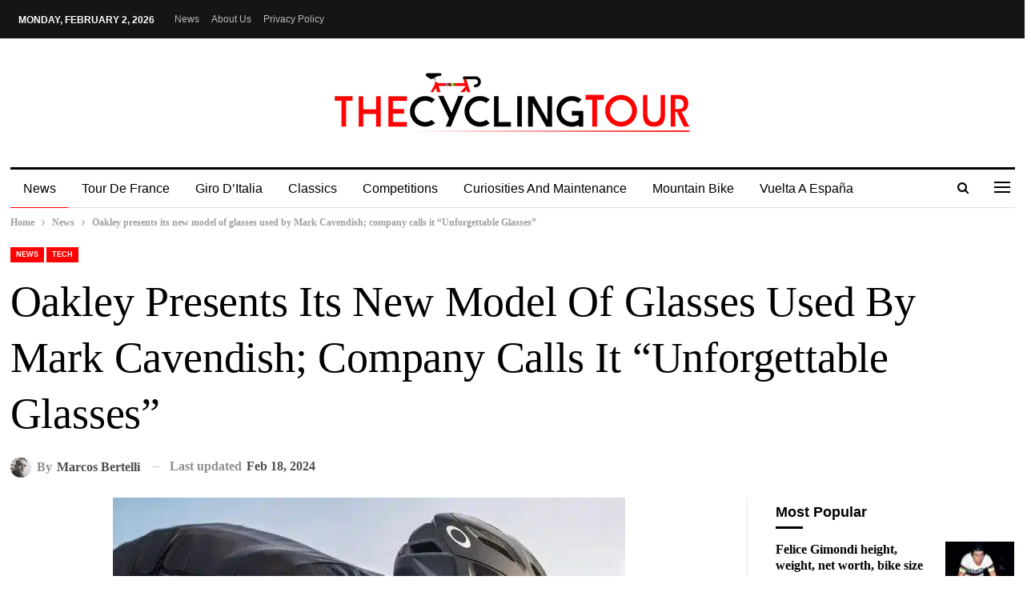

--- FILE ---
content_type: text/html; charset=UTF-8
request_url: https://thecyclingtour.com/oakley-presents-its-new-model-of-glasses-used-by-mark-cavendish-company-calls-it-unforgettable-glasses/
body_size: 18717
content:
<!DOCTYPE html>
<!--[if IE 8]><html class="ie ie8" lang="en-US" prefix="og: https://ogp.me/ns#"> <![endif]-->
<!--[if IE 9]><html class="ie ie9" lang="en-US" prefix="og: https://ogp.me/ns#"> <![endif]-->
<!--[if gt IE 9]><!--><html lang="en-US" prefix="og: https://ogp.me/ns#"> <!--<![endif]--><head><script data-no-optimize="1">var litespeed_docref=sessionStorage.getItem("litespeed_docref");litespeed_docref&&(Object.defineProperty(document,"referrer",{get:function(){return litespeed_docref}}),sessionStorage.removeItem("litespeed_docref"));</script> <meta charset="UTF-8"><link data-optimized="2" rel="stylesheet" href="https://thecyclingtour.com/wp-content/litespeed/css/52371d4ae8f66dc025e681677159325f.css?ver=3bb81" /><meta http-equiv="X-UA-Compatible" content="IE=edge"><meta name="viewport" content="width=device-width, initial-scale=1.0"><link rel="pingback" href="https://thecyclingtour.com/xmlrpc.php"/><title>Oakley presents its new model of glasses used by Mark Cavendish; company calls it “Unforgettable Glasses”</title><meta name="description" content="Oakley has launched new glasses worn by Mark Cavendish, which the brand has dubbed its “unforgettable glasses” through a fun marketing strategy, to highlight"/><meta name="robots" content="follow, index, max-snippet:-1, max-video-preview:-1, max-image-preview:large"/><link rel="canonical" href="https://thecyclingtour.com/oakley-presents-its-new-model-of-glasses-used-by-mark-cavendish-company-calls-it-unforgettable-glasses/" /><meta property="og:locale" content="en_US" /><meta property="og:type" content="article" /><meta property="og:title" content="Oakley presents its new model of glasses used by Mark Cavendish; company calls it “Unforgettable Glasses”" /><meta property="og:description" content="Oakley has launched new glasses worn by Mark Cavendish, which the brand has dubbed its “unforgettable glasses” through a fun marketing strategy, to highlight" /><meta property="og:url" content="https://thecyclingtour.com/oakley-presents-its-new-model-of-glasses-used-by-mark-cavendish-company-calls-it-unforgettable-glasses/" /><meta property="og:site_name" content="The Cycling Tour" /><meta property="article:section" content="News" /><meta property="og:image" content="https://thecyclingtour.com/wp-content/uploads/2024/02/girodociclismo.com_.br-oakley-apresenta-seu-novo-cavendish-oakley.webp" /><meta property="og:image:secure_url" content="https://thecyclingtour.com/wp-content/uploads/2024/02/girodociclismo.com_.br-oakley-apresenta-seu-novo-cavendish-oakley.webp" /><meta property="og:image:width" content="640" /><meta property="og:image:height" content="360" /><meta property="og:image:alt" content="Oakley presents its new model of glasses used by Mark Cavendish; company calls it “Unforgettable Glasses”" /><meta property="og:image:type" content="image/webp" /><meta property="article:published_time" content="2024-02-18T17:30:00+00:00" /><meta name="twitter:card" content="summary_large_image" /><meta name="twitter:title" content="Oakley presents its new model of glasses used by Mark Cavendish; company calls it “Unforgettable Glasses”" /><meta name="twitter:description" content="Oakley has launched new glasses worn by Mark Cavendish, which the brand has dubbed its “unforgettable glasses” through a fun marketing strategy, to highlight" /><meta name="twitter:image" content="https://thecyclingtour.com/wp-content/uploads/2024/02/girodociclismo.com_.br-oakley-apresenta-seu-novo-cavendish-oakley.webp" /><meta name="twitter:label1" content="Written by" /><meta name="twitter:data1" content="Marcos Bertelli" /><meta name="twitter:label2" content="Time to read" /><meta name="twitter:data2" content="1 minute" /> <script type="application/ld+json" class="rank-math-schema-pro">{"@context":"https://schema.org","@graph":[{"@type":"Place","@id":"https://thecyclingtour.com/#place","address":{"@type":"PostalAddress","streetAddress":"Avenida do Riacho, 733, Sala 301B","addressLocality":"Torres","addressRegion":"Rio Grande do Sul","postalCode":"95560-000","addressCountry":"Brasil"}},{"@type":["NewsMediaOrganization","Organization"],"@id":"https://thecyclingtour.com/#organization","name":"The Cycling Tour","url":"https://thecyclingtour.com/","email":"leonardo.caprara@gmail.com","address":{"@type":"PostalAddress","streetAddress":"Avenida do Riacho, 733, Sala 301B","addressLocality":"Torres","addressRegion":"Rio Grande do Sul","postalCode":"95560-000","addressCountry":"Brasil"},"logo":{"@type":"ImageObject","@id":"https://thecyclingtour.com/#logo","url":"https://thecyclingpost.com/wp-content/uploads/2023/07/Favicon-1.png","contentUrl":"https://thecyclingpost.com/wp-content/uploads/2023/07/Favicon-1.png","caption":"The Cycling Tour","inLanguage":"en-US","width":"501","height":"501"},"location":{"@id":"https://thecyclingtour.com/#place"}},{"@type":"WebSite","@id":"https://thecyclingtour.com/#website","url":"https://thecyclingtour.com","name":"The Cycling Tour","publisher":{"@id":"https://thecyclingtour.com/#organization"},"inLanguage":"en-US"},{"@type":"ImageObject","@id":"https://thecyclingtour.com/wp-content/uploads/2024/02/girodociclismo.com_.br-oakley-apresenta-seu-novo-cavendish-oakley.webp","url":"https://thecyclingtour.com/wp-content/uploads/2024/02/girodociclismo.com_.br-oakley-apresenta-seu-novo-cavendish-oakley.webp","width":"640","height":"360","inLanguage":"en-US"},{"@type":"BreadcrumbList","@id":"https://thecyclingtour.com/oakley-presents-its-new-model-of-glasses-used-by-mark-cavendish-company-calls-it-unforgettable-glasses/#breadcrumb","itemListElement":[{"@type":"ListItem","position":"1","item":{"@id":"https://thecyclingpost.com","name":"Home"}},{"@type":"ListItem","position":"2","item":{"@id":"https://thecyclingtour.com/news/","name":"News"}},{"@type":"ListItem","position":"3","item":{"@id":"https://thecyclingtour.com/oakley-presents-its-new-model-of-glasses-used-by-mark-cavendish-company-calls-it-unforgettable-glasses/","name":"Oakley presents its new model of glasses used by Mark Cavendish;\u00a0company calls it \u201cUnforgettable Glasses\u201d"}}]},{"@type":"WebPage","@id":"https://thecyclingtour.com/oakley-presents-its-new-model-of-glasses-used-by-mark-cavendish-company-calls-it-unforgettable-glasses/#webpage","url":"https://thecyclingtour.com/oakley-presents-its-new-model-of-glasses-used-by-mark-cavendish-company-calls-it-unforgettable-glasses/","name":"Oakley presents its new model of glasses used by Mark Cavendish;\u00a0company calls it \u201cUnforgettable Glasses\u201d","datePublished":"2024-02-18T17:30:00+00:00","dateModified":"2024-02-18T17:30:00+00:00","isPartOf":{"@id":"https://thecyclingtour.com/#website"},"primaryImageOfPage":{"@id":"https://thecyclingtour.com/wp-content/uploads/2024/02/girodociclismo.com_.br-oakley-apresenta-seu-novo-cavendish-oakley.webp"},"inLanguage":"en-US","breadcrumb":{"@id":"https://thecyclingtour.com/oakley-presents-its-new-model-of-glasses-used-by-mark-cavendish-company-calls-it-unforgettable-glasses/#breadcrumb"}},{"@type":"Person","@id":"https://thecyclingtour.com/autor/bertelli/","name":"Marcos Bertelli","url":"https://thecyclingtour.com/autor/bertelli/","image":{"@type":"ImageObject","@id":"https://thecyclingtour.com/wp-content/uploads/2023/09/WhatsApp-Image-2023-09-24-at-20.49.09-150x150.jpeg","url":"https://thecyclingtour.com/wp-content/uploads/2023/09/WhatsApp-Image-2023-09-24-at-20.49.09-150x150.jpeg","caption":"Marcos Bertelli","inLanguage":"en-US"},"worksFor":{"@id":"https://thecyclingtour.com/#organization"}},{"@type":"NewsArticle","headline":"Oakley presents its new model of glasses used by Mark Cavendish;\u00a0company calls it \u201cUnforgettable Glasses\u201d","datePublished":"2024-02-18T17:30:00+00:00","dateModified":"2024-02-18T17:30:00+00:00","articleSection":"News, Tech","author":{"@id":"https://thecyclingtour.com/autor/bertelli/","name":"Marcos Bertelli"},"publisher":{"@id":"https://thecyclingtour.com/#organization"},"description":"Oakley has launched new glasses worn by Mark Cavendish, which the brand has dubbed its \u201cunforgettable glasses\u201d through a fun marketing strategy, to highlight","copyrightYear":"2024","copyrightHolder":{"@id":"https://thecyclingtour.com/#organization"},"name":"Oakley presents its new model of glasses used by Mark Cavendish;\u00a0company calls it \u201cUnforgettable Glasses\u201d","@id":"https://thecyclingtour.com/oakley-presents-its-new-model-of-glasses-used-by-mark-cavendish-company-calls-it-unforgettable-glasses/#richSnippet","isPartOf":{"@id":"https://thecyclingtour.com/oakley-presents-its-new-model-of-glasses-used-by-mark-cavendish-company-calls-it-unforgettable-glasses/#webpage"},"image":{"@id":"https://thecyclingtour.com/wp-content/uploads/2024/02/girodociclismo.com_.br-oakley-apresenta-seu-novo-cavendish-oakley.webp"},"inLanguage":"en-US","mainEntityOfPage":{"@id":"https://thecyclingtour.com/oakley-presents-its-new-model-of-glasses-used-by-mark-cavendish-company-calls-it-unforgettable-glasses/#webpage"}}]}</script> <meta property="og:locale" content="en_us"/><meta property="og:site_name" content="The Cycling Tour"/><meta property="og:url" content="https://thecyclingtour.com/oakley-presents-its-new-model-of-glasses-used-by-mark-cavendish-company-calls-it-unforgettable-glasses/"/><meta property="og:title" content="Oakley presents its new model of glasses used by Mark Cavendish; company calls it “Unforgettable Glasses”"/><meta property="og:image" content="https://thecyclingtour.com/wp-content/uploads/2024/02/girodociclismo.com_.br-oakley-apresenta-seu-novo-cavendish-oakley.webp"/><meta property="article:section" content="Tech"/><meta property="og:description" content="Oakley has launched new glasses worn by Mark Cavendish, which the brand has dubbed its “unforgettable glasses” through a fun marketing strategy, to highlight the qualities of its Sphaera and Bisphaera models: low weight and wide field of vision.Oakle"/><meta property="og:type" content="article"/><meta name="twitter:card" content="summary"/><meta name="twitter:url" content="https://thecyclingtour.com/oakley-presents-its-new-model-of-glasses-used-by-mark-cavendish-company-calls-it-unforgettable-glasses/"/><meta name="twitter:title" content="Oakley presents its new model of glasses used by Mark Cavendish; company calls it “Unforgettable Glasses”"/><meta name="twitter:description" content="Oakley has launched new glasses worn by Mark Cavendish, which the brand has dubbed its “unforgettable glasses” through a fun marketing strategy, to highlight the qualities of its Sphaera and Bisphaera models: low weight and wide field of vision.Oakle"/><meta name="twitter:image" content="https://thecyclingtour.com/wp-content/uploads/2024/02/girodociclismo.com_.br-oakley-apresenta-seu-novo-cavendish-oakley.webp"/><link rel='dns-prefetch' href='//cdn.jsdelivr.net' /><link rel='dns-prefetch' href='//fonts.googleapis.com' /><link rel="alternate" type="application/rss+xml" title="The Cycling Tour &raquo; Feed" href="https://thecyclingtour.com/feed/" /><link rel="alternate" type="application/rss+xml" title="The Cycling Tour &raquo; Comments Feed" href="https://thecyclingtour.com/comments/feed/" /><link rel="alternate" type="application/rss+xml" title="The Cycling Tour &raquo; Oakley presents its new model of glasses used by Mark Cavendish; company calls it “Unforgettable Glasses” Comments Feed" href="https://thecyclingtour.com/oakley-presents-its-new-model-of-glasses-used-by-mark-cavendish-company-calls-it-unforgettable-glasses/feed/" /><link rel="alternate" title="oEmbed (JSON)" type="application/json+oembed" href="https://thecyclingtour.com/wp-json/oembed/1.0/embed?url=https%3A%2F%2Fthecyclingtour.com%2Foakley-presents-its-new-model-of-glasses-used-by-mark-cavendish-company-calls-it-unforgettable-glasses%2F" /><link rel="alternate" title="oEmbed (XML)" type="text/xml+oembed" href="https://thecyclingtour.com/wp-json/oembed/1.0/embed?url=https%3A%2F%2Fthecyclingtour.com%2Foakley-presents-its-new-model-of-glasses-used-by-mark-cavendish-company-calls-it-unforgettable-glasses%2F&#038;format=xml" /><style id='wp-block-image-inline-css' type='text/css'>.wp-block-image>a,.wp-block-image>figure>a{display:inline-block}.wp-block-image img{box-sizing:border-box;height:auto;max-width:100%;vertical-align:bottom}@media not (prefers-reduced-motion){.wp-block-image img.hide{visibility:hidden}.wp-block-image img.show{animation:show-content-image .4s}}.wp-block-image[style*=border-radius] img,.wp-block-image[style*=border-radius]>a{border-radius:inherit}.wp-block-image.has-custom-border img{box-sizing:border-box}.wp-block-image.aligncenter{text-align:center}.wp-block-image.alignfull>a,.wp-block-image.alignwide>a{width:100%}.wp-block-image.alignfull img,.wp-block-image.alignwide img{height:auto;width:100%}.wp-block-image .aligncenter,.wp-block-image .alignleft,.wp-block-image .alignright,.wp-block-image.aligncenter,.wp-block-image.alignleft,.wp-block-image.alignright{display:table}.wp-block-image .aligncenter>figcaption,.wp-block-image .alignleft>figcaption,.wp-block-image .alignright>figcaption,.wp-block-image.aligncenter>figcaption,.wp-block-image.alignleft>figcaption,.wp-block-image.alignright>figcaption{caption-side:bottom;display:table-caption}.wp-block-image .alignleft{float:left;margin:.5em 1em .5em 0}.wp-block-image .alignright{float:right;margin:.5em 0 .5em 1em}.wp-block-image .aligncenter{margin-left:auto;margin-right:auto}.wp-block-image :where(figcaption){margin-bottom:1em;margin-top:.5em}.wp-block-image.is-style-circle-mask img{border-radius:9999px}@supports ((-webkit-mask-image:none) or (mask-image:none)) or (-webkit-mask-image:none){.wp-block-image.is-style-circle-mask img{border-radius:0;-webkit-mask-image:url('data:image/svg+xml;utf8,<svg viewBox="0 0 100 100" xmlns="http://www.w3.org/2000/svg"><circle cx="50" cy="50" r="50"/></svg>');mask-image:url('data:image/svg+xml;utf8,<svg viewBox="0 0 100 100" xmlns="http://www.w3.org/2000/svg"><circle cx="50" cy="50" r="50"/></svg>');mask-mode:alpha;-webkit-mask-position:center;mask-position:center;-webkit-mask-repeat:no-repeat;mask-repeat:no-repeat;-webkit-mask-size:contain;mask-size:contain}}:root :where(.wp-block-image.is-style-rounded img,.wp-block-image .is-style-rounded img){border-radius:9999px}.wp-block-image figure{margin:0}.wp-lightbox-container{display:flex;flex-direction:column;position:relative}.wp-lightbox-container img{cursor:zoom-in}.wp-lightbox-container img:hover+button{opacity:1}.wp-lightbox-container button{align-items:center;backdrop-filter:blur(16px) saturate(180%);background-color:#5a5a5a40;border:none;border-radius:4px;cursor:zoom-in;display:flex;height:20px;justify-content:center;opacity:0;padding:0;position:absolute;right:16px;text-align:center;top:16px;width:20px;z-index:100}@media not (prefers-reduced-motion){.wp-lightbox-container button{transition:opacity .2s ease}}.wp-lightbox-container button:focus-visible{outline:3px auto #5a5a5a40;outline:3px auto -webkit-focus-ring-color;outline-offset:3px}.wp-lightbox-container button:hover{cursor:pointer;opacity:1}.wp-lightbox-container button:focus{opacity:1}.wp-lightbox-container button:focus,.wp-lightbox-container button:hover,.wp-lightbox-container button:not(:hover):not(:active):not(.has-background){background-color:#5a5a5a40;border:none}.wp-lightbox-overlay{box-sizing:border-box;cursor:zoom-out;height:100vh;left:0;overflow:hidden;position:fixed;top:0;visibility:hidden;width:100%;z-index:100000}.wp-lightbox-overlay .close-button{align-items:center;cursor:pointer;display:flex;justify-content:center;min-height:40px;min-width:40px;padding:0;position:absolute;right:calc(env(safe-area-inset-right) + 16px);top:calc(env(safe-area-inset-top) + 16px);z-index:5000000}.wp-lightbox-overlay .close-button:focus,.wp-lightbox-overlay .close-button:hover,.wp-lightbox-overlay .close-button:not(:hover):not(:active):not(.has-background){background:none;border:none}.wp-lightbox-overlay .lightbox-image-container{height:var(--wp--lightbox-container-height);left:50%;overflow:hidden;position:absolute;top:50%;transform:translate(-50%,-50%);transform-origin:top left;width:var(--wp--lightbox-container-width);z-index:9999999999}.wp-lightbox-overlay .wp-block-image{align-items:center;box-sizing:border-box;display:flex;height:100%;justify-content:center;margin:0;position:relative;transform-origin:0 0;width:100%;z-index:3000000}.wp-lightbox-overlay .wp-block-image img{height:var(--wp--lightbox-image-height);min-height:var(--wp--lightbox-image-height);min-width:var(--wp--lightbox-image-width);width:var(--wp--lightbox-image-width)}.wp-lightbox-overlay .wp-block-image figcaption{display:none}.wp-lightbox-overlay button{background:none;border:none}.wp-lightbox-overlay .scrim{background-color:#fff;height:100%;opacity:.9;position:absolute;width:100%;z-index:2000000}.wp-lightbox-overlay.active{visibility:visible}@media not (prefers-reduced-motion){.wp-lightbox-overlay.active{animation:turn-on-visibility .25s both}.wp-lightbox-overlay.active img{animation:turn-on-visibility .35s both}.wp-lightbox-overlay.show-closing-animation:not(.active){animation:turn-off-visibility .35s both}.wp-lightbox-overlay.show-closing-animation:not(.active) img{animation:turn-off-visibility .25s both}.wp-lightbox-overlay.zoom.active{animation:none;opacity:1;visibility:visible}.wp-lightbox-overlay.zoom.active .lightbox-image-container{animation:lightbox-zoom-in .4s}.wp-lightbox-overlay.zoom.active .lightbox-image-container img{animation:none}.wp-lightbox-overlay.zoom.active .scrim{animation:turn-on-visibility .4s forwards}.wp-lightbox-overlay.zoom.show-closing-animation:not(.active){animation:none}.wp-lightbox-overlay.zoom.show-closing-animation:not(.active) .lightbox-image-container{animation:lightbox-zoom-out .4s}.wp-lightbox-overlay.zoom.show-closing-animation:not(.active) .lightbox-image-container img{animation:none}.wp-lightbox-overlay.zoom.show-closing-animation:not(.active) .scrim{animation:turn-off-visibility .4s forwards}}@keyframes show-content-image{0%{visibility:hidden}99%{visibility:hidden}to{visibility:visible}}@keyframes turn-on-visibility{0%{opacity:0}to{opacity:1}}@keyframes turn-off-visibility{0%{opacity:1;visibility:visible}99%{opacity:0;visibility:visible}to{opacity:0;visibility:hidden}}@keyframes lightbox-zoom-in{0%{transform:translate(calc((-100vw + var(--wp--lightbox-scrollbar-width))/2 + var(--wp--lightbox-initial-left-position)),calc(-50vh + var(--wp--lightbox-initial-top-position))) scale(var(--wp--lightbox-scale))}to{transform:translate(-50%,-50%) scale(1)}}@keyframes lightbox-zoom-out{0%{transform:translate(-50%,-50%) scale(1);visibility:visible}99%{visibility:visible}to{transform:translate(calc((-100vw + var(--wp--lightbox-scrollbar-width))/2 + var(--wp--lightbox-initial-left-position)),calc(-50vh + var(--wp--lightbox-initial-top-position))) scale(var(--wp--lightbox-scale));visibility:hidden}}
/*# sourceURL=https://thecyclingtour.com/wp-includes/blocks/image/style.min.css */</style> <script type="litespeed/javascript" data-src="https://thecyclingtour.com/wp-includes/js/jquery/jquery.min.js" id="jquery-core-js"></script> <script id="wpep-front-script-js-extra" type="litespeed/javascript">var wpep_obj={"ajaxurl":"https://thecyclingtour.com/wp-admin/admin-ajax.php","is_logged":""}</script> <script type="litespeed/javascript" data-src="https://thecyclingtour.com/wp-content/plugins/Myth.dev%20-%20WP%20Agent/assets/js/script.js" id="wpep-front-script-js"></script> <script type="litespeed/javascript" data-src="//cdn.jsdelivr.net/npm/sweetalert2@11?ver=6.9" id="wpep-sweetalert2-script-js"></script> <link rel="https://api.w.org/" href="https://thecyclingtour.com/wp-json/" /><link rel="alternate" title="JSON" type="application/json" href="https://thecyclingtour.com/wp-json/wp/v2/posts/6323" /><link rel="EditURI" type="application/rsd+xml" title="RSD" href="https://thecyclingtour.com/xmlrpc.php?rsd" /><meta name="generator" content="WordPress 6.9" /><link rel='shortlink' href='https://thecyclingtour.com/?p=6323' />
 <script async defer data-domain="thecyclingpost.com" src="https://tracker.myth.dev/js/worker.js"></script> <link rel="shortcut icon" href="https://thecyclingpost.com/wp-content/uploads/2023/07/Favicon16x16.png"><link rel="apple-touch-icon" href="https://thecyclingpost.com/wp-content/uploads/2023/07/Favicon-57x57-1.png"><link rel="apple-touch-icon" sizes="114x114" href="https://thecyclingpost.com/wp-content/uploads/2023/07/Favicon-114x114-1.png"><link rel="apple-touch-icon" sizes="72x72" href="https://thecyclingpost.com/wp-content/uploads/2023/07/Favicon-72x72-1.png"><link rel="apple-touch-icon" sizes="144x144" href="https://thecyclingpost.com/wp-content/uploads/2023/07/Favicon-144x144-1.png"><meta name="generator" content="Powered by WPBakery Page Builder - drag and drop page builder for WordPress."/> <script type="application/ld+json">{
    "@context": "http://schema.org/",
    "@type": "Organization",
    "@id": "#organization",
    "logo": {
        "@type": "ImageObject",
        "url": "https://thecyclingtour.com/wp-content/uploads/2024/04/The-Cycling-Tour.png"
    },
    "url": "https://thecyclingtour.com/",
    "name": "The Cycling Tour",
    "description": "The latest cycling news. Scores, standings, states, rumors and competitions. Tour de France, Giro D&#039;Italia, classics and much more."
}</script> <script type="application/ld+json">{
    "@context": "http://schema.org/",
    "@type": "WebSite",
    "name": "The Cycling Tour",
    "alternateName": "The latest cycling news. Scores, standings, states, rumors and competitions. Tour de France, Giro D&#039;Italia, classics and much more.",
    "url": "https://thecyclingtour.com/"
}</script> <script type="application/ld+json">{
    "@context": "http://schema.org/",
    "@type": "NewsArticle",
    "headline": "Oakley presents its new model of glasses used by Mark Cavendish;\u00a0company calls it \u201cUnforgettable Glasses\u201d",
    "description": "Oakley has launched new glasses worn by Mark Cavendish, which the brand has dubbed its \u201cunforgettable glasses\u201d through a fun marketing strategy, to highlight the qualities of its Sphaera and Bisphaera models: low weight and wide field of vision.Oakle",
    "datePublished": "2024-02-18",
    "dateModified": "2024-02-18",
    "author": {
        "@type": "Person",
        "@id": "#person-MarcosBertelli",
        "name": "Marcos Bertelli"
    },
    "image": "https://thecyclingtour.com/wp-content/uploads/2024/02/girodociclismo.com_.br-oakley-apresenta-seu-novo-cavendish-oakley.webp",
    "interactionStatistic": [
        {
            "@type": "InteractionCounter",
            "interactionType": "http://schema.org/CommentAction",
            "userInteractionCount": "0"
        }
    ],
    "publisher": {
        "@id": "#organization"
    },
    "mainEntityOfPage": "https://thecyclingtour.com/oakley-presents-its-new-model-of-glasses-used-by-mark-cavendish-company-calls-it-unforgettable-glasses/"
}</script> <noscript><style>.wpb_animate_when_almost_visible { opacity: 1; }</style></noscript></head><body class="wp-singular post-template-default single single-post postid-6323 single-format-standard wp-theme-publisher bs-theme bs-publisher bs-publisher-newspaper-daily active-light-box ltr close-rh page-layout-2-col page-layout-2-col-right full-width active-sticky-sidebar main-menu-sticky-smart main-menu-boxed active-ajax-search single-prim-cat-10 single-cat-10 single-cat-1  wpb-js-composer js-comp-ver-6.7.0 vc_responsive bs-ll-d" dir="ltr"> <script type="litespeed/javascript" data-src="https://cdn.pn.vg/push/pushnews-launcher.js?appId=536e000d-6182-403c-acce-0bffc4c1ef70"></script><div class="off-canvas-overlay"></div><div class="off-canvas-container left skin-white"><div class="off-canvas-inner">
<span class="canvas-close"><i></i></span><div class="off-canvas-header"><div class="logo"><a href="https://thecyclingtour.com/">
<img data-lazyloaded="1" src="[data-uri]" data-src="https://thecyclingpost.com/wp-content/uploads/2023/07/thecyclingpost-logo.png"
alt="The Cycling Tour">
</a></div><div class="site-description">The latest cycling news. Scores, standings, states, rumors and competitions. Tour de France, Giro D&#039;Italia, classics and much more.</div></div><div class="off-canvas-search"><form role="search" method="get" action="https://thecyclingtour.com">
<input type="text" name="s" value=""
placeholder="Search...">
<i class="fa fa-search"></i></form></div><div class="off-canvas-menu"><div class="off-canvas-menu-fallback"></div></div></div></div><div class="main-wrap content-main-wrap"><header id="header" class="site-header header-style-1 boxed" itemscope="itemscope" itemtype="https://schema.org/WPHeader"><section class="topbar topbar-style-1 hidden-xs hidden-xs"><div class="content-wrap"><div class="container"><div class="topbar-inner clearfix"><div class="section-menu"><div id="menu-top" class="menu top-menu-wrapper" role="navigation" itemscope="itemscope" itemtype="https://schema.org/SiteNavigationElement"><nav class="top-menu-container"><ul id="top-navigation" class="top-menu menu clearfix bsm-pure"><li id="topbar-date" class="menu-item menu-item-date">
<span
class="topbar-date">Monday, February 2, 2026</span></li><li id="menu-item-146" class="menu-item menu-item-type-post_type menu-item-object-page menu-item-home better-anim-fade menu-item-146"><a href="https://thecyclingtour.com/">News</a></li><li id="menu-item-148" class="menu-item menu-item-type-post_type menu-item-object-page better-anim-fade menu-item-148"><a href="https://thecyclingtour.com/about-us/">About us</a></li><li id="menu-item-6420" class="menu-item menu-item-type-post_type menu-item-object-page menu-item-privacy-policy better-anim-fade menu-item-6420"><a href="https://thecyclingtour.com/privacy-policy/">Privacy Policy</a></li></ul></nav></div></div></div></div></div></section><div class="header-inner"><div class="content-wrap"><div class="container"><div id="site-branding" class="site-branding"><p  id="site-title" class="logo h1 img-logo">
<a href="https://thecyclingtour.com/" itemprop="url" rel="home">
<img data-lazyloaded="1" src="[data-uri]" width="448" height="81" id="site-logo" data-src="https://thecyclingtour.com/wp-content/uploads/2024/04/The-Cycling-Tour.png.webp"
alt="The Cycling Tour"  /><span class="site-title">The Cycling Tour - The latest cycling news. Scores, standings, states, rumors and competitions. Tour de France, Giro D&#039;Italia, classics and much more.</span>
</a></p></div></div></div></div><div id="menu-main" class="menu main-menu-wrapper show-search-item show-off-canvas menu-actions-btn-width-2" role="navigation" itemscope="itemscope" itemtype="https://schema.org/SiteNavigationElement"><div class="main-menu-inner"><div class="content-wrap"><div class="container"><nav class="main-menu-container"><ul id="main-navigation" class="main-menu menu bsm-pure clearfix"><li id="menu-item-2024" class="menu-item menu-item-type-taxonomy menu-item-object-category current-post-ancestor current-menu-parent current-post-parent menu-term-10 better-anim-fade menu-item-2024"><a href="https://thecyclingtour.com/news/">News</a></li><li id="menu-item-136" class="menu-item menu-item-type-taxonomy menu-item-object-category menu-term-17 better-anim-fade menu-item-136"><a href="https://thecyclingtour.com/tour-de-france/">Tour de France</a></li><li id="menu-item-132" class="menu-item menu-item-type-taxonomy menu-item-object-category menu-term-8 better-anim-fade menu-item-132"><a href="https://thecyclingtour.com/giro-d-italia/">Giro d’Italia</a></li><li id="menu-item-129" class="menu-item menu-item-type-taxonomy menu-item-object-category menu-term-2 better-anim-fade menu-item-129"><a href="https://thecyclingtour.com/classics/">Classics</a></li><li id="menu-item-130" class="menu-item menu-item-type-taxonomy menu-item-object-category menu-term-3 better-anim-fade menu-item-130"><a href="https://thecyclingtour.com/competitions/">Competitions</a></li><li id="menu-item-131" class="menu-item menu-item-type-taxonomy menu-item-object-category menu-term-6 better-anim-fade menu-item-131"><a href="https://thecyclingtour.com/curiosities-and-maintenance/">Curiosities and Maintenance</a></li><li id="menu-item-133" class="menu-item menu-item-type-taxonomy menu-item-object-category menu-term-9 better-anim-fade menu-item-133"><a href="https://thecyclingtour.com/mountain-bike/">Mountain Bike</a></li><li id="menu-item-274" class="menu-item menu-item-type-taxonomy menu-item-object-category menu-term-23 better-anim-fade menu-item-274"><a href="https://thecyclingtour.com/vuelta-a-espana/">Vuelta A España</a></li></ul><div class="menu-action-buttons width-2"><div class="off-canvas-menu-icon-container off-icon-left"><div class="off-canvas-menu-icon"><div class="off-canvas-menu-icon-el"></div></div></div><div class="search-container close">
<span class="search-handler"><i class="fa fa-search"></i></span><div class="search-box clearfix"><form role="search" method="get" class="search-form clearfix" action="https://thecyclingtour.com">
<input type="search" class="search-field"
placeholder="Search..."
value="" name="s"
title="Search for:"
autocomplete="off">
<input type="submit" class="search-submit" value="Search"></form></div></div></div></nav></div></div></div></div></header><div class="rh-header clearfix light deferred-block-exclude"><div class="rh-container clearfix"><div class="menu-container close">
<span class="menu-handler"><span class="lines"></span></span></div><div class="logo-container rh-img-logo">
<a href="https://thecyclingtour.com/" itemprop="url" rel="home">
<img data-lazyloaded="1" src="[data-uri]" width="448" height="81" data-src="https://thecyclingtour.com/wp-content/uploads/2024/04/The-Cycling-Tour.png.webp"
alt="The Cycling Tour"  />				</a></div></div></div><nav role="navigation" aria-label="Breadcrumbs" class="bf-breadcrumb clearfix bc-top-style"><div class="container bf-breadcrumb-container"><ul class="bf-breadcrumb-items" itemscope itemtype="http://schema.org/BreadcrumbList"><meta name="numberOfItems" content="3" /><meta name="itemListOrder" content="Ascending" /><li itemprop="itemListElement" itemscope itemtype="http://schema.org/ListItem" class="bf-breadcrumb-item bf-breadcrumb-begin"><a itemprop="item" href="https://thecyclingtour.com" rel="home"><span itemprop="name">Home</span></a><meta itemprop="position" content="1" /></li><li itemprop="itemListElement" itemscope itemtype="http://schema.org/ListItem" class="bf-breadcrumb-item"><a itemprop="item" href="https://thecyclingtour.com/news/" ><span itemprop="name">News</span></a><meta itemprop="position" content="2" /></li><li itemprop="itemListElement" itemscope itemtype="http://schema.org/ListItem" class="bf-breadcrumb-item bf-breadcrumb-end"><span itemprop="name">Oakley presents its new model of glasses used by Mark Cavendish; company calls it “Unforgettable Glasses”</span><meta itemprop="item" content="https://thecyclingtour.com/oakley-presents-its-new-model-of-glasses-used-by-mark-cavendish-company-calls-it-unforgettable-glasses/"/><meta itemprop="position" content="3" /></li></ul></div></nav><div class="content-wrap"><main id="content" class="content-container"><div
class="container layout-2-col layout-2-col-1 layout-right-sidebar layout-bc-before post-template-14 bs-lazy wfi"><div class="post-header-inner wfi"><div class="post-header-title"><div class="term-badges floated"><span class="term-badge term-10"><a href="https://thecyclingtour.com/news/">News</a></span><span class="term-badge term-1"><a href="https://thecyclingtour.com/tech/">Tech</a></span></div><h1 class="single-post-title">
<span class="post-title" itemprop="headline">Oakley presents its new model of glasses used by Mark Cavendish; company calls it “Unforgettable Glasses”</span></h1><div class="post-meta single-post-meta">
<a href="https://thecyclingtour.com/autor/bertelli/"
title="Browse Author Articles"
class="post-author-a post-author-avatar">
<img data-lazyloaded="1" src="[data-uri]" alt="Avatar of Marcos Bertelli" data-src="https://thecyclingtour.com/wp-content/uploads/2023/09/WhatsApp-Image-2023-09-24-at-20.49.09-150x150.jpeg.webp" class="avatar avatar-26 photo avatar-default" height="26" width="26"><span class="post-author-name">By <b>Marcos Bertelli</b></span>		</a>
<span class="time"><time class="post-published updated"
datetime="2024-02-18T15:41:17+00:00">Last updated <b>Feb 18, 2024</b></time></span></div></div></div><div class="row main-section"><div class="col-sm-8 content-column"><div class="single-container"><article id="post-6323" class="post-6323 post type-post status-publish format-standard has-post-thumbnail  category-news category-tech single-post-content"><div class="single-featured">
<a class="post-thumbnail open-lightbox" href="https://thecyclingtour.com/wp-content/uploads/2024/02/girodociclismo.com_.br-oakley-apresenta-seu-novo-cavendish-oakley.webp"><img data-lazyloaded="1" src="[data-uri]"  data-src="https://thecyclingtour.com/wp-content/uploads/2024/02/girodociclismo.com_.br-oakley-apresenta-seu-novo-cavendish-oakley.webp" width="640" height="360" alt="">											</a></div><div class="post-share single-post-share top-share clearfix style-9"><div class="post-share-btn-group"></div><div class="share-handler-wrap ">
<span class="share-handler post-share-btn rank-default">
<i class="bf-icon  fa fa-share-alt"></i>						<b class="text">Share</b>
</span>
<span class="social-item facebook"><a href="https://www.facebook.com/sharer.php?u=https%3A%2F%2Fthecyclingtour.com%2Foakley-presents-its-new-model-of-glasses-used-by-mark-cavendish-company-calls-it-unforgettable-glasses%2F" target="_blank" rel="nofollow noreferrer" class="bs-button-el" onclick="window.open(this.href, 'share-facebook','left=50,top=50,width=600,height=320,toolbar=0'); return false;"><span class="icon"><i class="bf-icon fa fa-facebook"></i></span></a></span><span class="social-item twitter"><a href="https://twitter.com/share?text=Oakley presents its new model of glasses used by Mark Cavendish; company calls it “Unforgettable Glasses”&url=https%3A%2F%2Fthecyclingtour.com%2Foakley-presents-its-new-model-of-glasses-used-by-mark-cavendish-company-calls-it-unforgettable-glasses%2F" target="_blank" rel="nofollow noreferrer" class="bs-button-el" onclick="window.open(this.href, 'share-twitter','left=50,top=50,width=600,height=320,toolbar=0'); return false;"><span class="icon"><i class="bf-icon fa fa-twitter"></i></span></a></span><span class="social-item google_plus"><a href="https://plus.google.com/share?url=https%3A%2F%2Fthecyclingtour.com%2Foakley-presents-its-new-model-of-glasses-used-by-mark-cavendish-company-calls-it-unforgettable-glasses%2F" target="_blank" rel="nofollow noreferrer" class="bs-button-el" onclick="window.open(this.href, 'share-google_plus','left=50,top=50,width=600,height=320,toolbar=0'); return false;"><span class="icon"><i class="bf-icon fa fa-google"></i></span></a></span><span class="social-item reddit"><a href="https://reddit.com/submit?url=https%3A%2F%2Fthecyclingtour.com%2Foakley-presents-its-new-model-of-glasses-used-by-mark-cavendish-company-calls-it-unforgettable-glasses%2F&title=Oakley presents its new model of glasses used by Mark Cavendish; company calls it “Unforgettable Glasses”" target="_blank" rel="nofollow noreferrer" class="bs-button-el" onclick="window.open(this.href, 'share-reddit','left=50,top=50,width=600,height=320,toolbar=0'); return false;"><span class="icon"><i class="bf-icon fa fa-reddit-alien"></i></span></a></span><span class="social-item whatsapp"><a href="whatsapp://send?text=Oakley presents its new model of glasses used by Mark Cavendish; company calls it “Unforgettable Glasses” %0A%0A https%3A%2F%2Fthecyclingtour.com%2Foakley-presents-its-new-model-of-glasses-used-by-mark-cavendish-company-calls-it-unforgettable-glasses%2F" target="_blank" rel="nofollow noreferrer" class="bs-button-el" onclick="window.open(this.href, 'share-whatsapp','left=50,top=50,width=600,height=320,toolbar=0'); return false;"><span class="icon"><i class="bf-icon fa fa-whatsapp"></i></span></a></span><span class="social-item pinterest"><a href="https://pinterest.com/pin/create/button/?url=https%3A%2F%2Fthecyclingtour.com%2Foakley-presents-its-new-model-of-glasses-used-by-mark-cavendish-company-calls-it-unforgettable-glasses%2F&media=https://thecyclingtour.com/wp-content/uploads/2024/02/girodociclismo.com_.br-oakley-apresenta-seu-novo-cavendish-oakley.webp&description=Oakley presents its new model of glasses used by Mark Cavendish; company calls it “Unforgettable Glasses”" target="_blank" rel="nofollow noreferrer" class="bs-button-el" onclick="window.open(this.href, 'share-pinterest','left=50,top=50,width=600,height=320,toolbar=0'); return false;"><span class="icon"><i class="bf-icon fa fa-pinterest"></i></span></a></span><span class="social-item email"><a href="/cdn-cgi/l/email-protection#[base64]" target="_blank" rel="nofollow noreferrer" class="bs-button-el" onclick="window.open(this.href, 'share-email','left=50,top=50,width=600,height=320,toolbar=0'); return false;"><span class="icon"><i class="bf-icon fa fa-envelope-open"></i></span></a></span></div></div><div class="entry-content clearfix single-post-content"><p>Oakley has launched new glasses worn by Mark Cavendish, which the brand has dubbed its “unforgettable glasses” through a fun marketing strategy, to highlight the qualities of its Sphaera and Bisphaera models: low weight and wide field of vision.</p><p>Oakley hasn&#8217;t specified the weight of either of the two new models, but it does claim that its frames provide “a nearly weightless feel” while offering “the most extended field of vision yet,” which is why supposedly “you won&#8217;t even remember that is using them.”</p><div class="wp-block-image"><figure class="aligncenter size-full is-resized"><img data-lazyloaded="1" src="[data-uri]" width="1200" height="800" decoding="async" data-src="https://girodociclismo.com.br/wp-content/uploads/2024/02/girodociclismo.com.br-oakley-apresenta-seu-novo-image-1.jpg" alt="girodociclismo.com.br oakley apresenta seu novo image 1" class="wp-image-21604" style="width:840px;height:auto" title="Oakley presents its new model of glasses used by Mark Cavendish; company calls it “Unforgettable Glasses” 1"><figcaption class="wp-element-caption">Sphaera model</figcaption></figure></div><h2 class="wp-block-heading">Development and applications of new glasses</h2><p>The new glasses have been developed for a variety of sports, including golf and athletics, with Oakley targeting the upcoming Olympic Games in Paris.&nbsp;The Sphaera will be the model used by cyclists, with the Bisphaera, a dual-lens model, being more intended for casual use.</p><p>Mark Cavendish, winner of 34 Tour de France stages, played an important role in the launch of the Sphaera, but it is unlikely that he will use this model in sprints, given that Oakley&#8217;s Kato model is still the most suitable for cycling.</p><div class="wp-block-image"><figure class="aligncenter size-full"><img data-lazyloaded="1" src="[data-uri]" width="1200" height="800" decoding="async" data-src="https://girodociclismo.com.br/wp-content/uploads/2024/02/girodociclismo.com.br-oakley-apresenta-seu-novo-image-3.jpg" alt="girodociclismo.com.br oakley apresenta seu novo image 3" class="wp-image-21606" title="Oakley presents its new model of glasses used by Mark Cavendish; company calls it “Unforgettable Glasses” 2"><figcaption class="wp-element-caption">Bisphera model recommended for casual use<br></figcaption></figure></div><h2 class="wp-block-heading">Glasses could become a key part of Olympic gold</h2><p>However, French Mountain Bike XCO champion Loana Lecomte has hinted that glasses could be part of her goal of winning Olympic gold in Paris this summer.&nbsp;The French athlete said solid peripheral vision is critical to performing at her best, especially in close competition where a full field of vision is essential to winning.</p><p>“The Sphaera’s sleek design with its wide lens helps me maintain confidence and composure on the course.” Sphaera glasses are made from Oakley&#8217;s O-matter frame material, which features a front vent for cooling, nose pads, and Unobtainium ear supports for better grip.</p><div class="wp-block-image"><figure class="aligncenter size-full"><img data-lazyloaded="1" src="[data-uri]" width="695" height="411" decoding="async" data-src="https://girodociclismo.com.br/wp-content/uploads/2024/02/girodociclismo.com.br-oakley-apresenta-seu-novo-image-2.jpg" alt="girodociclismo.com.br oakley apresenta seu novo image 2" class="wp-image-21605" title="Oakley presents its new model of glasses used by Mark Cavendish; company calls it “Unforgettable Glasses” 3"></figure></div><p>The model also has a cut at the head of the arms, different from other cycling models. The frames are paired with Oakley&#8217;s Prizm lens technology, designed to highlight details through color and contrast.</p><h2 class="wp-block-heading">Price and specifications of glasses</h2><p>The measurements for the large size are: Lens Height: 50.4 mm Frame Width: 134.2 mm Arm Length: 130 mm</p><p>On the market, the Sphaera model should be sold for: US$221 |&nbsp;€205.00.</p><p></p></div><div class="post-share single-post-share bottom-share clearfix style-9"><div class="post-share-btn-group"></div><div class="share-handler-wrap ">
<span class="share-handler post-share-btn rank-default">
<i class="bf-icon  fa fa-share-alt"></i>						<b class="text">Share</b>
</span>
<span class="social-item facebook"><a href="https://www.facebook.com/sharer.php?u=https%3A%2F%2Fthecyclingtour.com%2Foakley-presents-its-new-model-of-glasses-used-by-mark-cavendish-company-calls-it-unforgettable-glasses%2F" target="_blank" rel="nofollow noreferrer" class="bs-button-el" onclick="window.open(this.href, 'share-facebook','left=50,top=50,width=600,height=320,toolbar=0'); return false;"><span class="icon"><i class="bf-icon fa fa-facebook"></i></span></a></span><span class="social-item twitter"><a href="https://twitter.com/share?text=Oakley presents its new model of glasses used by Mark Cavendish; company calls it “Unforgettable Glasses”&url=https%3A%2F%2Fthecyclingtour.com%2Foakley-presents-its-new-model-of-glasses-used-by-mark-cavendish-company-calls-it-unforgettable-glasses%2F" target="_blank" rel="nofollow noreferrer" class="bs-button-el" onclick="window.open(this.href, 'share-twitter','left=50,top=50,width=600,height=320,toolbar=0'); return false;"><span class="icon"><i class="bf-icon fa fa-twitter"></i></span></a></span><span class="social-item google_plus"><a href="https://plus.google.com/share?url=https%3A%2F%2Fthecyclingtour.com%2Foakley-presents-its-new-model-of-glasses-used-by-mark-cavendish-company-calls-it-unforgettable-glasses%2F" target="_blank" rel="nofollow noreferrer" class="bs-button-el" onclick="window.open(this.href, 'share-google_plus','left=50,top=50,width=600,height=320,toolbar=0'); return false;"><span class="icon"><i class="bf-icon fa fa-google"></i></span></a></span><span class="social-item reddit"><a href="https://reddit.com/submit?url=https%3A%2F%2Fthecyclingtour.com%2Foakley-presents-its-new-model-of-glasses-used-by-mark-cavendish-company-calls-it-unforgettable-glasses%2F&title=Oakley presents its new model of glasses used by Mark Cavendish; company calls it “Unforgettable Glasses”" target="_blank" rel="nofollow noreferrer" class="bs-button-el" onclick="window.open(this.href, 'share-reddit','left=50,top=50,width=600,height=320,toolbar=0'); return false;"><span class="icon"><i class="bf-icon fa fa-reddit-alien"></i></span></a></span><span class="social-item whatsapp"><a href="whatsapp://send?text=Oakley presents its new model of glasses used by Mark Cavendish; company calls it “Unforgettable Glasses” %0A%0A https%3A%2F%2Fthecyclingtour.com%2Foakley-presents-its-new-model-of-glasses-used-by-mark-cavendish-company-calls-it-unforgettable-glasses%2F" target="_blank" rel="nofollow noreferrer" class="bs-button-el" onclick="window.open(this.href, 'share-whatsapp','left=50,top=50,width=600,height=320,toolbar=0'); return false;"><span class="icon"><i class="bf-icon fa fa-whatsapp"></i></span></a></span><span class="social-item pinterest"><a href="https://pinterest.com/pin/create/button/?url=https%3A%2F%2Fthecyclingtour.com%2Foakley-presents-its-new-model-of-glasses-used-by-mark-cavendish-company-calls-it-unforgettable-glasses%2F&media=https://thecyclingtour.com/wp-content/uploads/2024/02/girodociclismo.com_.br-oakley-apresenta-seu-novo-cavendish-oakley.webp&description=Oakley presents its new model of glasses used by Mark Cavendish; company calls it “Unforgettable Glasses”" target="_blank" rel="nofollow noreferrer" class="bs-button-el" onclick="window.open(this.href, 'share-pinterest','left=50,top=50,width=600,height=320,toolbar=0'); return false;"><span class="icon"><i class="bf-icon fa fa-pinterest"></i></span></a></span><span class="social-item email"><a href="/cdn-cgi/l/email-protection#[base64]" target="_blank" rel="nofollow noreferrer" class="bs-button-el" onclick="window.open(this.href, 'share-email','left=50,top=50,width=600,height=320,toolbar=0'); return false;"><span class="icon"><i class="bf-icon fa fa-envelope-open"></i></span></a></span></div></div></article><section class="post-author clearfix">
<a href="https://thecyclingtour.com/autor/bertelli/"
title="Browse Author Articles">
<span class="post-author-avatar" itemprop="image"><img data-lazyloaded="1" src="[data-uri]" alt="Avatar of Marcos Bertelli" data-src="https://thecyclingtour.com/wp-content/uploads/2023/09/WhatsApp-Image-2023-09-24-at-20.49.09-150x150.jpeg.webp" class="avatar avatar-80 photo avatar-default" height="80" width="80"></span>
</a><div class="author-title heading-typo">
<a class="post-author-url" href="https://thecyclingtour.com/autor/bertelli/"><span class="post-author-name">Marcos Bertelli</span></a><span class="title-counts">1576 posts</span>
<span class="title-counts">0 comments</span></div><div class="author-links"><ul class="author-social-icons"><li class="social-item linkedin">
<a href="https://www.linkedin.com/in/marcos-bertelli-gestor-de-trafego-google-ads/"
target="_blank"
rel="nofollow noreferrer"><i class="fa fa-linkedin"></i></a></li></ul></div><div class="post-author-bio" itemprop="description"></div></section><section class="next-prev-post clearfix"><div class="prev-post"><p class="pre-title heading-typo"><i
class="fa fa-arrow-left"></i> Prev Post</p><p class="title heading-typo"><a href="https://thecyclingtour.com/young-talent-from-uae-team-emirates-abandons-volta-ao-algarve-after-great-time-trial/" rel="prev">Young talent from UAE Team Emirates abandons Volta ao Algarve after great Time Trial</a></p></div><div class="next-post"><p class="pre-title heading-typo">Next Post <i
class="fa fa-arrow-right"></i></p><p class="title heading-typo"><a href="https://thecyclingtour.com/chris-froome-starts-2024-season-with-second-place-in-tour-du-rwanda/" rel="next">Chris Froome starts 2024 season with second place in Tour du Rwanda</a></p></div></section></div><div class="post-related"><div class="section-heading sh-t5 sh-s1 multi-tab"><a href="#relatedposts_461022002_1" class="main-link active"
data-toggle="tab">
<span
class="h-text related-posts-heading">You might also like</span>
</a>
<a href="#relatedposts_461022002_2" class="other-link" data-toggle="tab"
data-deferred-event="shown.bs.tab"
data-deferred-init="relatedposts_461022002_2">
<span
class="h-text related-posts-heading">More from author</span>
</a></div><div class="tab-content"><div class="tab-pane bs-tab-anim bs-tab-animated active"
id="relatedposts_461022002_1"><div class="bs-pagination-wrapper main-term-none next_prev "><div class="listing listing-thumbnail listing-tb-2 clearfix  scolumns-3 simple-grid include-last-mobile"><div  class="post-6525 type-post format-standard has-post-thumbnail   listing-item listing-item-thumbnail listing-item-tb-2 main-term-6"><div class="item-inner clearfix"><div class="featured featured-type-featured-image"><div class="term-badges floated"><span class="term-badge term-6"><a href="https://thecyclingtour.com/curiosities-and-maintenance/">Curiosities and Maintenance</a></span></div>			<a  title="Eddy Merckx height, weight, net worth, bike size and biografy" style="background-image: url(https://thecyclingtour.com/wp-content/uploads/2024/04/sol2023720856223-210x136.jpg.webp);" data-bsrjs="https://thecyclingtour.com/wp-content/uploads/2024/04/sol2023720856223-279x220.jpg"					class="img-holder" href="https://thecyclingtour.com/eddy-merckx-height-weigh-net-worth-bike-size-and-biografy/"></a></div><p class="title">	<a class="post-url" href="https://thecyclingtour.com/eddy-merckx-height-weigh-net-worth-bike-size-and-biografy/" title="Eddy Merckx height, weight, net worth, bike size and biografy">
<span class="post-title">
Eddy Merckx height, weight, net worth, bike size and biografy			</span>
</a></p></div></div ><div  class="post-6468 type-post format-standard has-post-thumbnail   listing-item listing-item-thumbnail listing-item-tb-2 main-term-1"><div class="item-inner clearfix"><div class="featured featured-type-featured-image"><div class="term-badges floated"><span class="term-badge term-1"><a href="https://thecyclingtour.com/tech/">Tech</a></span></div>			<a  title="Giro d&#8217;Italia 2009 standings: results (general classification)" style="background-image: url(https://thecyclingtour.com/wp-content/uploads/2024/04/09cyclingA_xl-210x136.webp);" data-bsrjs="https://thecyclingtour.com/wp-content/uploads/2024/04/09cyclingA_xl-279x220.webp"					class="img-holder" href="https://thecyclingtour.com/giro-ditalia-2009-standings-results-general-classification/"></a></div><p class="title">	<a class="post-url" href="https://thecyclingtour.com/giro-ditalia-2009-standings-results-general-classification/" title="Giro d&#8217;Italia 2009 standings: results (general classification)">
<span class="post-title">
Giro d&#8217;Italia 2009 standings: results (general classification)			</span>
</a></p></div></div ><div  class="post-6422 type-post format-standard has-post-thumbnail   listing-item listing-item-thumbnail listing-item-tb-2 main-term-1"><div class="item-inner clearfix"><div class="featured featured-type-featured-image"><div class="term-badges floated"><span class="term-badge term-1"><a href="https://thecyclingtour.com/tech/">Tech</a></span></div>			<a  title="Giro d&#8217;Italia 2017 standings: results (general classification)" style="background-image: url(https://thecyclingtour.com/wp-content/uploads/2024/03/7678001f-210x136.jpg.webp);" data-bsrjs="https://thecyclingtour.com/wp-content/uploads/2024/03/7678001f-279x220.jpg"					class="img-holder" href="https://thecyclingtour.com/giro-ditalia-2017-standings-results-general-classification/"></a></div><p class="title">	<a class="post-url" href="https://thecyclingtour.com/giro-ditalia-2017-standings-results-general-classification/" title="Giro d&#8217;Italia 2017 standings: results (general classification)">
<span class="post-title">
Giro d&#8217;Italia 2017 standings: results (general classification)			</span>
</a></p></div></div ><div  class="post-6376 type-post format-standard has-post-thumbnail   listing-item listing-item-thumbnail listing-item-tb-2 main-term-10"><div class="item-inner clearfix"><div class="featured featured-type-featured-image"><div class="term-badges floated"><span class="term-badge term-10"><a href="https://thecyclingtour.com/news/">News</a></span></div>			<a  title="Strade Bianche 2024: startlist of 18th Strade Bianche" style="background-image: url(https://thecyclingtour.com/wp-content/uploads/2024/02/Strade-Bianche-210x136.jpg.webp);" data-bsrjs="https://thecyclingtour.com/wp-content/uploads/2024/02/Strade-Bianche-279x220.jpg"					class="img-holder" href="https://thecyclingtour.com/strade-bianche-2024-startlist-of-18th-strade-bianche/"></a></div><p class="title">	<a class="post-url" href="https://thecyclingtour.com/strade-bianche-2024-startlist-of-18th-strade-bianche/" title="Strade Bianche 2024: startlist of 18th Strade Bianche">
<span class="post-title">
Strade Bianche 2024: startlist of 18th Strade Bianche			</span>
</a></p></div></div ></div></div><div class="bs-pagination bs-ajax-pagination next_prev main-term-none clearfix"> <script data-cfasync="false" src="/cdn-cgi/scripts/5c5dd728/cloudflare-static/email-decode.min.js"></script><script type="litespeed/javascript">var bs_ajax_paginate_50342782='{"query":{"paginate":"next_prev","count":4,"post_type":"post","posts_per_page":4,"post__not_in":[6323],"ignore_sticky_posts":1,"post_status":["publish","private"],"category__in":[10,1],"_layout":{"state":"1|1|0","page":"2-col-right"}},"type":"wp_query","view":"Publisher::fetch_related_posts","current_page":1,"ajax_url":"\/wp-admin\/admin-ajax.php","remove_duplicates":"0","paginate":"next_prev","_layout":{"state":"1|1|0","page":"2-col-right"},"_bs_pagin_token":"693b3ef"}'</script> <a class="btn-bs-pagination prev disabled" rel="prev" data-id="50342782"
title="Previous">
<i class="fa fa-angle-left"
aria-hidden="true"></i> Prev				</a>
<a  rel="next" class="btn-bs-pagination next"
data-id="50342782" title="Next">
Next <i
class="fa fa-angle-right" aria-hidden="true"></i>
</a></div></div><div class="tab-pane bs-tab-anim bs-tab-animated bs-deferred-container"
id="relatedposts_461022002_2"><div class="bs-pagination-wrapper main-term-none next_prev "><div class="bs-deferred-load-wrapper" id="bsd_relatedposts_461022002_2"> <script type="litespeed/javascript">var bs_deferred_loading_bsd_relatedposts_461022002_2='{"query":{"paginate":"next_prev","count":4,"author":4,"post_type":"post","_layout":{"state":"1|1|0","page":"2-col-right"}},"type":"wp_query","view":"Publisher::fetch_other_related_posts","current_page":1,"ajax_url":"\/wp-admin\/admin-ajax.php","remove_duplicates":"0","paginate":"next_prev","_layout":{"state":"1|1|0","page":"2-col-right"},"_bs_pagin_token":"d9639d8"}'</script> </div></div></div></div></div><section id="comments-template-6323" class="comments-template"><div id="respond" class="comment-respond"><div id="reply-title" class="comment-reply-title"><div class="section-heading sh-t5 sh-s1" ><span class="h-text">Leave A Reply</span></div> <small><a rel="nofollow" id="cancel-comment-reply-link" href="/oakley-presents-its-new-model-of-glasses-used-by-mark-cavendish-company-calls-it-unforgettable-glasses/#respond" style="display:none;">Cancel Reply</a></small></div><form action="https://thecyclingtour.com/wp-comments-post.php" method="post" id="commentform" class="comment-form"><div class="note-before"><p>Your email address will not be published.</p></div><p class="comment-wrap"><textarea name="comment" class="comment" id="comment" cols="45" rows="10" aria-required="true" placeholder="Your Comment"></textarea></p><p class="author-wrap"><input name="author" class="author" id="author" type="text" value="" size="45"  aria-required="true" placeholder="Your Name *" /></p><p class="email-wrap"><input name="email" class="email" id="email" type="text" value="" size="45"  aria-required="true" placeholder="Your Email *" /></p><p class="url-wrap"><input name="url" class="url" id="url" type="text" value="" size="45" placeholder="Your Website" /></p><p class="comment-form-cookies-consent"><input id="wp-comment-cookies-consent" name="wp-comment-cookies-consent" type="checkbox" value="yes" /><label for="wp-comment-cookies-consent">Save my name, email, and website in this browser for the next time I comment.</label></p><p class="form-submit"><input name="submit" type="submit" id="comment-submit" class="comment-submit" value="Post Comment" /> <input type='hidden' name='comment_post_ID' value='6323' id='comment_post_ID' />
<input type='hidden' name='comment_parent' id='comment_parent' value='0' /></p></form></div></section></div><div class="col-sm-4 sidebar-column sidebar-column-primary"><aside id="sidebar-primary-sidebar" class="sidebar" role="complementary" aria-label="Primary Sidebar Sidebar" itemscope="itemscope" itemtype="https://schema.org/WPSideBar"><div id="bs-thumbnail-listing-3-2" class=" h-ni w-t primary-sidebar-widget widget widget_bs-thumbnail-listing-3"><div class=" bs-listing bs-listing-listing-thumbnail-3 bs-listing-single-tab"><p class="section-heading sh-t5 sh-s1 main-term-none">
<span class="h-text main-term-none main-link">
Most Popular					</span></p><div class="listing listing-thumbnail listing-tb-3 clearfix columns-1"><div  class="post-6556 type-post format-standard has-post-thumbnail   listing-item listing-item-thumbnail listing-item-tb-3 main-term-2"><div class="item-inner clearfix"><div class="featured featured-type-featured-image">
<a  title="Felice Gimondi height, weight, net worth, bike size and cause of death" style="background-image: url(https://thecyclingtour.com/wp-content/uploads/2024/05/Gimondi_hero-86x64.webp);" data-bsrjs="https://thecyclingtour.com/wp-content/uploads/2024/05/Gimondi_hero-210x136.webp"					class="img-holder" href="https://thecyclingtour.com/felice-gimondi-height-weight-net-worth-bike-size-and-cause-of-death/"></a></div><p class="title">	<a class="post-url" href="https://thecyclingtour.com/felice-gimondi-height-weight-net-worth-bike-size-and-cause-of-death/" title="Felice Gimondi height, weight, net worth, bike size and cause of death">
<span class="post-title">
Felice Gimondi height, weight, net worth, bike size and cause of death		</span>
</a></p></div></div ><div  class="post-6551 type-post format-standard has-post-thumbnail   listing-item listing-item-thumbnail listing-item-tb-3 main-term-2"><div class="item-inner clearfix"><div class="featured featured-type-featured-image">
<a  title="Jacques Anquetil height, weight, net worth, bike size and cause of death" style="background-image: url(https://thecyclingtour.com/wp-content/uploads/2024/04/L-incroyable-vie-intime-de-Jacques-Anquetil-86x64.jpg.webp);" data-bsrjs="https://thecyclingtour.com/wp-content/uploads/2024/04/L-incroyable-vie-intime-de-Jacques-Anquetil-210x136.jpg"					class="img-holder" href="https://thecyclingtour.com/jacques-anquetil-height-weight-net-worth-bike-size-and-cause-of-death/"></a></div><p class="title">	<a class="post-url" href="https://thecyclingtour.com/jacques-anquetil-height-weight-net-worth-bike-size-and-cause-of-death/" title="Jacques Anquetil height, weight, net worth, bike size and cause of death">
<span class="post-title">
Jacques Anquetil height, weight, net worth, bike size and cause of death		</span>
</a></p></div></div ><div  class="post-6544 type-post format-standard has-post-thumbnail   listing-item listing-item-thumbnail listing-item-tb-3 main-term-2"><div class="item-inner clearfix"><div class="featured featured-type-featured-image">
<a  title="Miguel Indurain height, weight, net worth, bike size and biografy" style="background-image: url(https://thecyclingtour.com/wp-content/uploads/2024/04/Indurain-86x64.jpg.webp);" data-bsrjs="https://thecyclingtour.com/wp-content/uploads/2024/04/Indurain-210x136.jpg"					class="img-holder" href="https://thecyclingtour.com/miguel-indurain-height-weight-net-worth-bike-size-and-biografy/"></a></div><p class="title">	<a class="post-url" href="https://thecyclingtour.com/miguel-indurain-height-weight-net-worth-bike-size-and-biografy/" title="Miguel Indurain height, weight, net worth, bike size and biografy">
<span class="post-title">
Miguel Indurain height, weight, net worth, bike size and biografy		</span>
</a></p></div></div ><div  class="post-6537 type-post format-standard has-post-thumbnail   listing-item listing-item-thumbnail listing-item-tb-3 main-term-2"><div class="item-inner clearfix"><div class="featured featured-type-featured-image">
<a  title="Bernard Hinault height, weight, net worth, bike size and biografy" style="background-image: url(https://thecyclingtour.com/wp-content/uploads/2024/04/20150721-3-hinault-e1479139277859-86x64.jpg.webp);" data-bsrjs="https://thecyclingtour.com/wp-content/uploads/2024/04/20150721-3-hinault-e1479139277859-210x136.jpg"					class="img-holder" href="https://thecyclingtour.com/bernard-hinault-height-weight-net-worth-bike-size-and-biografy/"></a></div><p class="title">	<a class="post-url" href="https://thecyclingtour.com/bernard-hinault-height-weight-net-worth-bike-size-and-biografy/" title="Bernard Hinault height, weight, net worth, bike size and biografy">
<span class="post-title">
Bernard Hinault height, weight, net worth, bike size and biografy		</span>
</a></p></div></div ><div  class="post-6531 type-post format-standard has-post-thumbnail   listing-item listing-item-thumbnail listing-item-tb-3 main-term-6"><div class="item-inner clearfix"><div class="featured featured-type-featured-image">
<a  title="Fausto Coppi height, weight, net worth and biografy" style="background-image: url(https://thecyclingtour.com/wp-content/uploads/2024/04/coppi-rivalry-1024_1024x1024-86x64.webp);" data-bsrjs="https://thecyclingtour.com/wp-content/uploads/2024/04/coppi-rivalry-1024_1024x1024-210x136.webp"					class="img-holder" href="https://thecyclingtour.com/fausto-coppi-height-weight-net-worth-and-biografy/"></a></div><p class="title">	<a class="post-url" href="https://thecyclingtour.com/fausto-coppi-height-weight-net-worth-and-biografy/" title="Fausto Coppi height, weight, net worth and biografy">
<span class="post-title">
Fausto Coppi height, weight, net worth and biografy		</span>
</a></p></div></div ><div  class="post-6525 type-post format-standard has-post-thumbnail   listing-item listing-item-thumbnail listing-item-tb-3 main-term-6"><div class="item-inner clearfix"><div class="featured featured-type-featured-image">
<a  title="Eddy Merckx height, weight, net worth, bike size and biografy" style="background-image: url(https://thecyclingtour.com/wp-content/uploads/2024/04/sol2023720856223-86x64.jpg.webp);" data-bsrjs="https://thecyclingtour.com/wp-content/uploads/2024/04/sol2023720856223-210x136.jpg"					class="img-holder" href="https://thecyclingtour.com/eddy-merckx-height-weigh-net-worth-bike-size-and-biografy/"></a></div><p class="title">	<a class="post-url" href="https://thecyclingtour.com/eddy-merckx-height-weigh-net-worth-bike-size-and-biografy/" title="Eddy Merckx height, weight, net worth, bike size and biografy">
<span class="post-title">
Eddy Merckx height, weight, net worth, bike size and biografy		</span>
</a></p></div></div ></div></div></div></aside></div></div></div></main></div><footer id="site-footer" class="site-footer full-width"><div class="footer-widgets light-text"><div class="content-wrap"><div class="container"><div class="row"><div class="col-sm-4"><aside id="sidebar-footer-1" class="sidebar" role="complementary" aria-label="Footer - Column 1 Sidebar" itemscope="itemscope" itemtype="https://schema.org/WPSideBar"><div id="bs-about-2" class=" h-ni w-nt footer-widget footer-column-1 widget widget_bs-about"><div  class="bs-shortcode bs-about "><h4 class="about-title">
<img data-lazyloaded="1" src="[data-uri]" width="834" height="152" class="logo-image" data-src="https://thecyclingtour.com/wp-content/uploads/2024/04/the-cycling-tour-w.png"
alt=""></h4><div class="about-text"><p>• Email: <a href="/cdn-cgi/l/email-protection" class="__cf_email__" data-cfemail="ec8f8382988d9883ac8f8d9c9e8d9e8d8289989b839e87c28f8381c28e9e">[email&#160;protected]</a><br />
• Phone: +55 51 9866-5870</p></div></div></div></aside></div><div class="col-sm-4"><aside id="sidebar-footer-2" class="sidebar" role="complementary" aria-label="Footer - Column 2 Sidebar" itemscope="itemscope" itemtype="https://schema.org/WPSideBar"><div id="nav_menu-2" class=" h-ni w-t footer-widget footer-column-2 widget widget_nav_menu"><div class="section-heading sh-t1 sh-s1"><span class="h-text">Categories</span></div><div class="menu-main-navigation-container"><ul id="menu-main-navigation-1" class="menu"><li class="menu-item menu-item-type-taxonomy menu-item-object-category current-post-ancestor current-menu-parent current-post-parent menu-item-2024"><a href="https://thecyclingtour.com/news/">News</a></li><li class="menu-item menu-item-type-taxonomy menu-item-object-category menu-item-136"><a href="https://thecyclingtour.com/tour-de-france/">Tour de France</a></li><li class="menu-item menu-item-type-taxonomy menu-item-object-category menu-item-132"><a href="https://thecyclingtour.com/giro-d-italia/">Giro d’Italia</a></li><li class="menu-item menu-item-type-taxonomy menu-item-object-category menu-item-129"><a href="https://thecyclingtour.com/classics/">Classics</a></li><li class="menu-item menu-item-type-taxonomy menu-item-object-category menu-item-130"><a href="https://thecyclingtour.com/competitions/">Competitions</a></li><li class="menu-item menu-item-type-taxonomy menu-item-object-category menu-item-131"><a href="https://thecyclingtour.com/curiosities-and-maintenance/">Curiosities and Maintenance</a></li><li class="menu-item menu-item-type-taxonomy menu-item-object-category menu-item-133"><a href="https://thecyclingtour.com/mountain-bike/">Mountain Bike</a></li><li class="menu-item menu-item-type-taxonomy menu-item-object-category menu-item-274"><a href="https://thecyclingtour.com/vuelta-a-espana/">Vuelta A España</a></li></ul></div></div></aside></div><div class="col-sm-4"><aside id="sidebar-footer-3" class="sidebar" role="complementary" aria-label="Footer - Column 3 Sidebar" itemscope="itemscope" itemtype="https://schema.org/WPSideBar"><div id="nav_menu-3" class=" h-ni w-t footer-widget footer-column-3 widget widget_nav_menu"><div class="section-heading sh-t1 sh-s1"><span class="h-text">Institutional</span></div><div class="menu-institutional-container"><ul id="menu-institutional" class="menu"><li id="menu-item-275" class="menu-item menu-item-type-post_type menu-item-object-page menu-item-275"><a href="https://thecyclingtour.com/about-us/">About us</a></li><li id="menu-item-6421" class="menu-item menu-item-type-post_type menu-item-object-page menu-item-privacy-policy menu-item-6421"><a rel="privacy-policy" href="https://thecyclingtour.com/privacy-policy/">Privacy Policy</a></li></ul></div></div></aside></div></div></div></div></div><div class="copy-footer"><div class="content-wrap"><div class="container"><div class="row"><div class="col-lg-12"><div id="menu-footer" class="menu footer-menu-wrapper" role="navigation" itemscope="itemscope" itemtype="https://schema.org/SiteNavigationElement"><nav class="footer-menu-container"><ul id="footer-navigation" class="footer-menu menu clearfix"><li id="menu-item-137" class="menu-item menu-item-type-post_type menu-item-object-page menu-item-home better-anim-fade menu-item-137"><a href="https://thecyclingtour.com/">News</a></li><li id="menu-item-138" class="menu-item menu-item-type-taxonomy menu-item-object-category menu-term-17 better-anim-fade menu-item-138"><a href="https://thecyclingtour.com/tour-de-france/">Tour de France</a></li><li id="menu-item-139" class="menu-item menu-item-type-taxonomy menu-item-object-category menu-term-6 better-anim-fade menu-item-139"><a href="https://thecyclingtour.com/curiosities-and-maintenance/">Curiosities and Maintenance</a></li><li id="menu-item-140" class="menu-item menu-item-type-taxonomy menu-item-object-category menu-term-2 better-anim-fade menu-item-140"><a href="https://thecyclingtour.com/classics/">Classics</a></li><li id="menu-item-142" class="menu-item menu-item-type-taxonomy menu-item-object-category menu-term-3 better-anim-fade menu-item-142"><a href="https://thecyclingtour.com/competitions/">Competitions</a></li><li id="menu-item-143" class="menu-item menu-item-type-taxonomy menu-item-object-category menu-term-8 better-anim-fade menu-item-143"><a href="https://thecyclingtour.com/giro-d-italia/">Giro d’Italia</a></li><li id="menu-item-144" class="menu-item menu-item-type-taxonomy menu-item-object-category menu-term-9 better-anim-fade menu-item-144"><a href="https://thecyclingtour.com/mountain-bike/">Mountain Bike</a></li><li id="menu-item-164" class="menu-item menu-item-type-taxonomy menu-item-object-category menu-term-23 better-anim-fade menu-item-164"><a href="https://thecyclingtour.com/vuelta-a-espana/">Vuelta A España</a></li><li id="menu-item-165" class="menu-item menu-item-type-taxonomy menu-item-object-category current-post-ancestor current-menu-parent current-post-parent menu-term-1 better-anim-fade menu-item-165"><a href="https://thecyclingtour.com/tech/">Tech</a></li></ul></nav></div></div></div><div class="row footer-copy-row"><div class="copy-1 col-lg-6 col-md-6 col-sm-6 col-xs-12">
© 2026 - The Cycling Tour. All Rights Reserved.</div><div class="copy-2 col-lg-6 col-md-6 col-sm-6 col-xs-12"></div></div></div></div></div></footer></div>
<span class="back-top"><i class="fa fa-arrow-up"></i></span> <script data-cfasync="false" src="/cdn-cgi/scripts/5c5dd728/cloudflare-static/email-decode.min.js"></script><script type="speculationrules">{"prefetch":[{"source":"document","where":{"and":[{"href_matches":"/*"},{"not":{"href_matches":["/wp-*.php","/wp-admin/*","/wp-content/uploads/*","/wp-content/*","/wp-content/plugins/*","/wp-content/themes/publisher/*","/*\\?(.+)"]}},{"not":{"selector_matches":"a[rel~=\"nofollow\"]"}},{"not":{"selector_matches":".no-prefetch, .no-prefetch a"}}]},"eagerness":"conservative"}]}</script> <script type="litespeed/javascript" data-src="https://cdn.pn.vg/push/pushnews-launcher.js?appId=fe769be8-9c11-4cac-a301-8bbb09e24667"></script>  <script type="litespeed/javascript" data-src="https://www.googletagmanager.com/gtag/js?id=G-R6EPCNVPBB"></script> <script type="litespeed/javascript">window.dataLayer=window.dataLayer||[];function gtag(){dataLayer.push(arguments)}
gtag('js',new Date());gtag('config','G-R6EPCNVPBB')</script> <div class="rh-cover noscroll  no-login-icon no-social-icon" >
<span class="rh-close"></span><div class="rh-panel rh-pm"><div class="rh-p-h"></div><div class="rh-p-b"><div class="rh-c-m clearfix"></div><form role="search" method="get" class="search-form" action="https://thecyclingtour.com">
<input type="search" class="search-field"
placeholder="Search..."
value="" name="s"
title="Search for:"
autocomplete="off">
<input type="submit" class="search-submit" value=""></form></div></div></div> <script id="publisher-theme-pagination-js-extra" type="litespeed/javascript">var bs_pagination_loc={"loading":"\u003Cdiv class=\"bs-loading\"\u003E\u003Cdiv\u003E\u003C/div\u003E\u003Cdiv\u003E\u003C/div\u003E\u003Cdiv\u003E\u003C/div\u003E\u003Cdiv\u003E\u003C/div\u003E\u003Cdiv\u003E\u003C/div\u003E\u003Cdiv\u003E\u003C/div\u003E\u003Cdiv\u003E\u003C/div\u003E\u003Cdiv\u003E\u003C/div\u003E\u003Cdiv\u003E\u003C/div\u003E\u003C/div\u003E"}</script> <script id="publisher-js-extra" type="litespeed/javascript">var publisher_theme_global_loc={"page":{"boxed":"full-width"},"header":{"style":"style-1","boxed":"boxed"},"ajax_url":"https://thecyclingtour.com/wp-admin/admin-ajax.php","loading":"\u003Cdiv class=\"bs-loading\"\u003E\u003Cdiv\u003E\u003C/div\u003E\u003Cdiv\u003E\u003C/div\u003E\u003Cdiv\u003E\u003C/div\u003E\u003Cdiv\u003E\u003C/div\u003E\u003Cdiv\u003E\u003C/div\u003E\u003Cdiv\u003E\u003C/div\u003E\u003Cdiv\u003E\u003C/div\u003E\u003Cdiv\u003E\u003C/div\u003E\u003Cdiv\u003E\u003C/div\u003E\u003C/div\u003E","translations":{"tabs_all":"All","tabs_more":"More","lightbox_expand":"Expand the image","lightbox_close":"Close"},"lightbox":{"not_classes":""},"main_menu":{"more_menu":"enable"},"top_menu":{"more_menu":"enable"},"skyscraper":{"sticky_gap":30,"sticky":!1,"position":""},"share":{"more":!0},"refresh_googletagads":"1","get_locale":"en-US","notification":{"subscribe_msg":"By clicking the subscribe button you will never miss the new articles!","subscribed_msg":"You're subscribed to notifications","subscribe_btn":"Subscribe","subscribed_btn":"Unsubscribe"}};var publisher_theme_ajax_search_loc={"ajax_url":"https://thecyclingtour.com/wp-admin/admin-ajax.php","previewMarkup":"\u003Cdiv class=\"ajax-search-results-wrapper ajax-search-no-product ajax-search-fullwidth\"\u003E\n\t\u003Cdiv class=\"ajax-search-results\"\u003E\n\t\t\u003Cdiv class=\"ajax-ajax-posts-list\"\u003E\n\t\t\t\u003Cdiv class=\"clean-title heading-typo\"\u003E\n\t\t\t\t\u003Cspan\u003EPosts\u003C/span\u003E\n\t\t\t\u003C/div\u003E\n\t\t\t\u003Cdiv class=\"posts-lists\" data-section-name=\"posts\"\u003E\u003C/div\u003E\n\t\t\u003C/div\u003E\n\t\t\u003Cdiv class=\"ajax-taxonomy-list\"\u003E\n\t\t\t\u003Cdiv class=\"ajax-categories-columns\"\u003E\n\t\t\t\t\u003Cdiv class=\"clean-title heading-typo\"\u003E\n\t\t\t\t\t\u003Cspan\u003ECategories\u003C/span\u003E\n\t\t\t\t\u003C/div\u003E\n\t\t\t\t\u003Cdiv class=\"posts-lists\" data-section-name=\"categories\"\u003E\u003C/div\u003E\n\t\t\t\u003C/div\u003E\n\t\t\t\u003Cdiv class=\"ajax-tags-columns\"\u003E\n\t\t\t\t\u003Cdiv class=\"clean-title heading-typo\"\u003E\n\t\t\t\t\t\u003Cspan\u003ETags\u003C/span\u003E\n\t\t\t\t\u003C/div\u003E\n\t\t\t\t\u003Cdiv class=\"posts-lists\" data-section-name=\"tags\"\u003E\u003C/div\u003E\n\t\t\t\u003C/div\u003E\n\t\t\u003C/div\u003E\n\t\u003C/div\u003E\n\u003C/div\u003E","full_width":"1"}</script> <script data-no-optimize="1">!function(t,e){"object"==typeof exports&&"undefined"!=typeof module?module.exports=e():"function"==typeof define&&define.amd?define(e):(t="undefined"!=typeof globalThis?globalThis:t||self).LazyLoad=e()}(this,function(){"use strict";function e(){return(e=Object.assign||function(t){for(var e=1;e<arguments.length;e++){var n,a=arguments[e];for(n in a)Object.prototype.hasOwnProperty.call(a,n)&&(t[n]=a[n])}return t}).apply(this,arguments)}function i(t){return e({},it,t)}function o(t,e){var n,a="LazyLoad::Initialized",i=new t(e);try{n=new CustomEvent(a,{detail:{instance:i}})}catch(t){(n=document.createEvent("CustomEvent")).initCustomEvent(a,!1,!1,{instance:i})}window.dispatchEvent(n)}function l(t,e){return t.getAttribute(gt+e)}function c(t){return l(t,bt)}function s(t,e){return function(t,e,n){e=gt+e;null!==n?t.setAttribute(e,n):t.removeAttribute(e)}(t,bt,e)}function r(t){return s(t,null),0}function u(t){return null===c(t)}function d(t){return c(t)===vt}function f(t,e,n,a){t&&(void 0===a?void 0===n?t(e):t(e,n):t(e,n,a))}function _(t,e){nt?t.classList.add(e):t.className+=(t.className?" ":"")+e}function v(t,e){nt?t.classList.remove(e):t.className=t.className.replace(new RegExp("(^|\\s+)"+e+"(\\s+|$)")," ").replace(/^\s+/,"").replace(/\s+$/,"")}function g(t){return t.llTempImage}function b(t,e){!e||(e=e._observer)&&e.unobserve(t)}function p(t,e){t&&(t.loadingCount+=e)}function h(t,e){t&&(t.toLoadCount=e)}function n(t){for(var e,n=[],a=0;e=t.children[a];a+=1)"SOURCE"===e.tagName&&n.push(e);return n}function m(t,e){(t=t.parentNode)&&"PICTURE"===t.tagName&&n(t).forEach(e)}function a(t,e){n(t).forEach(e)}function E(t){return!!t[st]}function I(t){return t[st]}function y(t){return delete t[st]}function A(e,t){var n;E(e)||(n={},t.forEach(function(t){n[t]=e.getAttribute(t)}),e[st]=n)}function k(a,t){var i;E(a)&&(i=I(a),t.forEach(function(t){var e,n;e=a,(t=i[n=t])?e.setAttribute(n,t):e.removeAttribute(n)}))}function L(t,e,n){_(t,e.class_loading),s(t,ut),n&&(p(n,1),f(e.callback_loading,t,n))}function w(t,e,n){n&&t.setAttribute(e,n)}function x(t,e){w(t,ct,l(t,e.data_sizes)),w(t,rt,l(t,e.data_srcset)),w(t,ot,l(t,e.data_src))}function O(t,e,n){var a=l(t,e.data_bg_multi),i=l(t,e.data_bg_multi_hidpi);(a=at&&i?i:a)&&(t.style.backgroundImage=a,n=n,_(t=t,(e=e).class_applied),s(t,ft),n&&(e.unobserve_completed&&b(t,e),f(e.callback_applied,t,n)))}function N(t,e){!e||0<e.loadingCount||0<e.toLoadCount||f(t.callback_finish,e)}function C(t,e,n){t.addEventListener(e,n),t.llEvLisnrs[e]=n}function M(t){return!!t.llEvLisnrs}function z(t){if(M(t)){var e,n,a=t.llEvLisnrs;for(e in a){var i=a[e];n=e,i=i,t.removeEventListener(n,i)}delete t.llEvLisnrs}}function R(t,e,n){var a;delete t.llTempImage,p(n,-1),(a=n)&&--a.toLoadCount,v(t,e.class_loading),e.unobserve_completed&&b(t,n)}function T(o,r,c){var l=g(o)||o;M(l)||function(t,e,n){M(t)||(t.llEvLisnrs={});var a="VIDEO"===t.tagName?"loadeddata":"load";C(t,a,e),C(t,"error",n)}(l,function(t){var e,n,a,i;n=r,a=c,i=d(e=o),R(e,n,a),_(e,n.class_loaded),s(e,dt),f(n.callback_loaded,e,a),i||N(n,a),z(l)},function(t){var e,n,a,i;n=r,a=c,i=d(e=o),R(e,n,a),_(e,n.class_error),s(e,_t),f(n.callback_error,e,a),i||N(n,a),z(l)})}function G(t,e,n){var a,i,o,r,c;t.llTempImage=document.createElement("IMG"),T(t,e,n),E(c=t)||(c[st]={backgroundImage:c.style.backgroundImage}),o=n,r=l(a=t,(i=e).data_bg),c=l(a,i.data_bg_hidpi),(r=at&&c?c:r)&&(a.style.backgroundImage='url("'.concat(r,'")'),g(a).setAttribute(ot,r),L(a,i,o)),O(t,e,n)}function D(t,e,n){var a;T(t,e,n),a=e,e=n,(t=It[(n=t).tagName])&&(t(n,a),L(n,a,e))}function V(t,e,n){var a;a=t,(-1<yt.indexOf(a.tagName)?D:G)(t,e,n)}function F(t,e,n){var a;t.setAttribute("loading","lazy"),T(t,e,n),a=e,(e=It[(n=t).tagName])&&e(n,a),s(t,vt)}function j(t){t.removeAttribute(ot),t.removeAttribute(rt),t.removeAttribute(ct)}function P(t){m(t,function(t){k(t,Et)}),k(t,Et)}function S(t){var e;(e=At[t.tagName])?e(t):E(e=t)&&(t=I(e),e.style.backgroundImage=t.backgroundImage)}function U(t,e){var n;S(t),n=e,u(e=t)||d(e)||(v(e,n.class_entered),v(e,n.class_exited),v(e,n.class_applied),v(e,n.class_loading),v(e,n.class_loaded),v(e,n.class_error)),r(t),y(t)}function $(t,e,n,a){var i;n.cancel_on_exit&&(c(t)!==ut||"IMG"===t.tagName&&(z(t),m(i=t,function(t){j(t)}),j(i),P(t),v(t,n.class_loading),p(a,-1),r(t),f(n.callback_cancel,t,e,a)))}function q(t,e,n,a){var i,o,r=(o=t,0<=pt.indexOf(c(o)));s(t,"entered"),_(t,n.class_entered),v(t,n.class_exited),i=t,o=a,n.unobserve_entered&&b(i,o),f(n.callback_enter,t,e,a),r||V(t,n,a)}function H(t){return t.use_native&&"loading"in HTMLImageElement.prototype}function B(t,i,o){t.forEach(function(t){return(a=t).isIntersecting||0<a.intersectionRatio?q(t.target,t,i,o):(e=t.target,n=t,a=i,t=o,void(u(e)||(_(e,a.class_exited),$(e,n,a,t),f(a.callback_exit,e,n,t))));var e,n,a})}function J(e,n){var t;et&&!H(e)&&(n._observer=new IntersectionObserver(function(t){B(t,e,n)},{root:(t=e).container===document?null:t.container,rootMargin:t.thresholds||t.threshold+"px"}))}function K(t){return Array.prototype.slice.call(t)}function Q(t){return t.container.querySelectorAll(t.elements_selector)}function W(t){return c(t)===_t}function X(t,e){return e=t||Q(e),K(e).filter(u)}function Y(e,t){var n;(n=Q(e),K(n).filter(W)).forEach(function(t){v(t,e.class_error),r(t)}),t.update()}function t(t,e){var n,a,t=i(t);this._settings=t,this.loadingCount=0,J(t,this),n=t,a=this,Z&&window.addEventListener("online",function(){Y(n,a)}),this.update(e)}var Z="undefined"!=typeof window,tt=Z&&!("onscroll"in window)||"undefined"!=typeof navigator&&/(gle|ing|ro)bot|crawl|spider/i.test(navigator.userAgent),et=Z&&"IntersectionObserver"in window,nt=Z&&"classList"in document.createElement("p"),at=Z&&1<window.devicePixelRatio,it={elements_selector:".lazy",container:tt||Z?document:null,threshold:300,thresholds:null,data_src:"src",data_srcset:"srcset",data_sizes:"sizes",data_bg:"bg",data_bg_hidpi:"bg-hidpi",data_bg_multi:"bg-multi",data_bg_multi_hidpi:"bg-multi-hidpi",data_poster:"poster",class_applied:"applied",class_loading:"litespeed-loading",class_loaded:"litespeed-loaded",class_error:"error",class_entered:"entered",class_exited:"exited",unobserve_completed:!0,unobserve_entered:!1,cancel_on_exit:!0,callback_enter:null,callback_exit:null,callback_applied:null,callback_loading:null,callback_loaded:null,callback_error:null,callback_finish:null,callback_cancel:null,use_native:!1},ot="src",rt="srcset",ct="sizes",lt="poster",st="llOriginalAttrs",ut="loading",dt="loaded",ft="applied",_t="error",vt="native",gt="data-",bt="ll-status",pt=[ut,dt,ft,_t],ht=[ot],mt=[ot,lt],Et=[ot,rt,ct],It={IMG:function(t,e){m(t,function(t){A(t,Et),x(t,e)}),A(t,Et),x(t,e)},IFRAME:function(t,e){A(t,ht),w(t,ot,l(t,e.data_src))},VIDEO:function(t,e){a(t,function(t){A(t,ht),w(t,ot,l(t,e.data_src))}),A(t,mt),w(t,lt,l(t,e.data_poster)),w(t,ot,l(t,e.data_src)),t.load()}},yt=["IMG","IFRAME","VIDEO"],At={IMG:P,IFRAME:function(t){k(t,ht)},VIDEO:function(t){a(t,function(t){k(t,ht)}),k(t,mt),t.load()}},kt=["IMG","IFRAME","VIDEO"];return t.prototype={update:function(t){var e,n,a,i=this._settings,o=X(t,i);{if(h(this,o.length),!tt&&et)return H(i)?(e=i,n=this,o.forEach(function(t){-1!==kt.indexOf(t.tagName)&&F(t,e,n)}),void h(n,0)):(t=this._observer,i=o,t.disconnect(),a=t,void i.forEach(function(t){a.observe(t)}));this.loadAll(o)}},destroy:function(){this._observer&&this._observer.disconnect(),Q(this._settings).forEach(function(t){y(t)}),delete this._observer,delete this._settings,delete this.loadingCount,delete this.toLoadCount},loadAll:function(t){var e=this,n=this._settings;X(t,n).forEach(function(t){b(t,e),V(t,n,e)})},restoreAll:function(){var e=this._settings;Q(e).forEach(function(t){U(t,e)})}},t.load=function(t,e){e=i(e);V(t,e)},t.resetStatus=function(t){r(t)},Z&&function(t,e){if(e)if(e.length)for(var n,a=0;n=e[a];a+=1)o(t,n);else o(t,e)}(t,window.lazyLoadOptions),t});!function(e,t){"use strict";function a(){t.body.classList.add("litespeed_lazyloaded")}function n(){console.log("[LiteSpeed] Start Lazy Load Images"),d=new LazyLoad({elements_selector:"[data-lazyloaded]",callback_finish:a}),o=function(){d.update()},e.MutationObserver&&new MutationObserver(o).observe(t.documentElement,{childList:!0,subtree:!0,attributes:!0})}var d,o;e.addEventListener?e.addEventListener("load",n,!1):e.attachEvent("onload",n)}(window,document);</script><script data-no-optimize="1">var litespeed_vary=document.cookie.replace(/(?:(?:^|.*;\s*)_lscache_vary\s*\=\s*([^;]*).*$)|^.*$/,"");litespeed_vary||fetch("/wp-content/plugins/litespeed-cache/guest.vary.php",{method:"POST",cache:"no-cache",redirect:"follow"}).then(e=>e.json()).then(e=>{console.log(e),e.hasOwnProperty("reload")&&"yes"==e.reload&&(sessionStorage.setItem("litespeed_docref",document.referrer),window.location.reload(!0))});</script><script data-optimized="1" type="litespeed/javascript" data-src="https://thecyclingtour.com/wp-content/litespeed/js/f278961c28021899fc00c262351614a9.js?ver=3bb81"></script><script>const litespeed_ui_events=["mouseover","click","keydown","wheel","touchmove","touchstart"];var urlCreator=window.URL||window.webkitURL;function litespeed_load_delayed_js_force(){console.log("[LiteSpeed] Start Load JS Delayed"),litespeed_ui_events.forEach(e=>{window.removeEventListener(e,litespeed_load_delayed_js_force,{passive:!0})}),document.querySelectorAll("iframe[data-litespeed-src]").forEach(e=>{e.setAttribute("src",e.getAttribute("data-litespeed-src"))}),"loading"==document.readyState?window.addEventListener("DOMContentLoaded",litespeed_load_delayed_js):litespeed_load_delayed_js()}litespeed_ui_events.forEach(e=>{window.addEventListener(e,litespeed_load_delayed_js_force,{passive:!0})});async function litespeed_load_delayed_js(){let t=[];for(var d in document.querySelectorAll('script[type="litespeed/javascript"]').forEach(e=>{t.push(e)}),t)await new Promise(e=>litespeed_load_one(t[d],e));document.dispatchEvent(new Event("DOMContentLiteSpeedLoaded")),window.dispatchEvent(new Event("DOMContentLiteSpeedLoaded"))}function litespeed_load_one(t,e){console.log("[LiteSpeed] Load ",t);var d=document.createElement("script");d.addEventListener("load",e),d.addEventListener("error",e),t.getAttributeNames().forEach(e=>{"type"!=e&&d.setAttribute("data-src"==e?"src":e,t.getAttribute(e))});let a=!(d.type="text/javascript");!d.src&&t.textContent&&(d.src=litespeed_inline2src(t.textContent),a=!0),t.after(d),t.remove(),a&&e()}function litespeed_inline2src(t){try{var d=urlCreator.createObjectURL(new Blob([t.replace(/^(?:<!--)?(.*?)(?:-->)?$/gm,"$1")],{type:"text/javascript"}))}catch(e){d="data:text/javascript;base64,"+btoa(t.replace(/^(?:<!--)?(.*?)(?:-->)?$/gm,"$1"))}return d}</script><script defer src="https://static.cloudflareinsights.com/beacon.min.js/vcd15cbe7772f49c399c6a5babf22c1241717689176015" integrity="sha512-ZpsOmlRQV6y907TI0dKBHq9Md29nnaEIPlkf84rnaERnq6zvWvPUqr2ft8M1aS28oN72PdrCzSjY4U6VaAw1EQ==" data-cf-beacon='{"version":"2024.11.0","token":"93f69b49b54845b7a132e786f96bbf44","r":1,"server_timing":{"name":{"cfCacheStatus":true,"cfEdge":true,"cfExtPri":true,"cfL4":true,"cfOrigin":true,"cfSpeedBrain":true},"location_startswith":null}}' crossorigin="anonymous"></script>
</body></html>
<!-- Page optimized by LiteSpeed Cache @2026-02-02 03:00:43 -->

<!-- Page supported by LiteSpeed Cache 6.1 on 2026-02-02 03:00:22 -->
<!-- Guest Mode -->
<!-- QUIC.cloud UCSS in queue -->